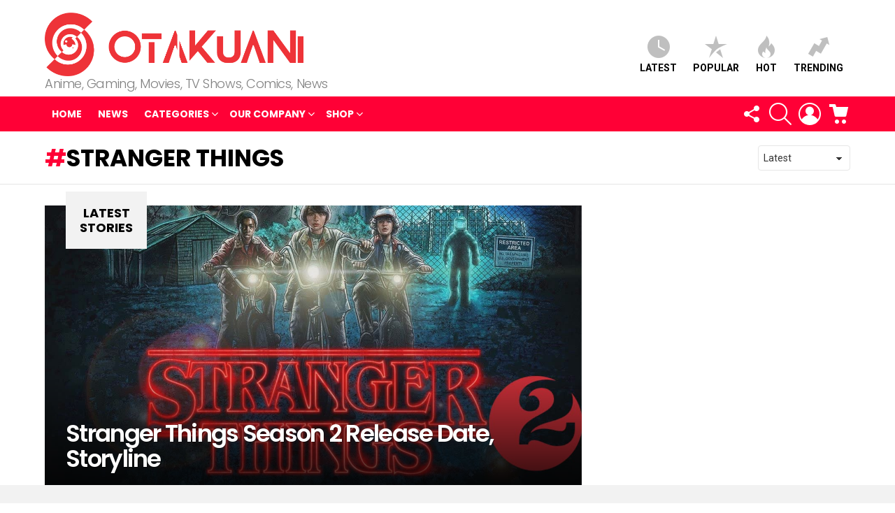

--- FILE ---
content_type: text/html; charset=utf-8
request_url: https://www.google.com/recaptcha/api2/anchor?ar=1&k=6LeIU_4UAAAAAC_Ej16_7fn8RWq07b8PwGWizdGN&co=aHR0cHM6Ly93d3cub3Rha3VhbmkuY29tOjQ0Mw..&hl=en&v=N67nZn4AqZkNcbeMu4prBgzg&size=invisible&anchor-ms=20000&execute-ms=30000&cb=u5bxta9oagyq
body_size: 48800
content:
<!DOCTYPE HTML><html dir="ltr" lang="en"><head><meta http-equiv="Content-Type" content="text/html; charset=UTF-8">
<meta http-equiv="X-UA-Compatible" content="IE=edge">
<title>reCAPTCHA</title>
<style type="text/css">
/* cyrillic-ext */
@font-face {
  font-family: 'Roboto';
  font-style: normal;
  font-weight: 400;
  font-stretch: 100%;
  src: url(//fonts.gstatic.com/s/roboto/v48/KFO7CnqEu92Fr1ME7kSn66aGLdTylUAMa3GUBHMdazTgWw.woff2) format('woff2');
  unicode-range: U+0460-052F, U+1C80-1C8A, U+20B4, U+2DE0-2DFF, U+A640-A69F, U+FE2E-FE2F;
}
/* cyrillic */
@font-face {
  font-family: 'Roboto';
  font-style: normal;
  font-weight: 400;
  font-stretch: 100%;
  src: url(//fonts.gstatic.com/s/roboto/v48/KFO7CnqEu92Fr1ME7kSn66aGLdTylUAMa3iUBHMdazTgWw.woff2) format('woff2');
  unicode-range: U+0301, U+0400-045F, U+0490-0491, U+04B0-04B1, U+2116;
}
/* greek-ext */
@font-face {
  font-family: 'Roboto';
  font-style: normal;
  font-weight: 400;
  font-stretch: 100%;
  src: url(//fonts.gstatic.com/s/roboto/v48/KFO7CnqEu92Fr1ME7kSn66aGLdTylUAMa3CUBHMdazTgWw.woff2) format('woff2');
  unicode-range: U+1F00-1FFF;
}
/* greek */
@font-face {
  font-family: 'Roboto';
  font-style: normal;
  font-weight: 400;
  font-stretch: 100%;
  src: url(//fonts.gstatic.com/s/roboto/v48/KFO7CnqEu92Fr1ME7kSn66aGLdTylUAMa3-UBHMdazTgWw.woff2) format('woff2');
  unicode-range: U+0370-0377, U+037A-037F, U+0384-038A, U+038C, U+038E-03A1, U+03A3-03FF;
}
/* math */
@font-face {
  font-family: 'Roboto';
  font-style: normal;
  font-weight: 400;
  font-stretch: 100%;
  src: url(//fonts.gstatic.com/s/roboto/v48/KFO7CnqEu92Fr1ME7kSn66aGLdTylUAMawCUBHMdazTgWw.woff2) format('woff2');
  unicode-range: U+0302-0303, U+0305, U+0307-0308, U+0310, U+0312, U+0315, U+031A, U+0326-0327, U+032C, U+032F-0330, U+0332-0333, U+0338, U+033A, U+0346, U+034D, U+0391-03A1, U+03A3-03A9, U+03B1-03C9, U+03D1, U+03D5-03D6, U+03F0-03F1, U+03F4-03F5, U+2016-2017, U+2034-2038, U+203C, U+2040, U+2043, U+2047, U+2050, U+2057, U+205F, U+2070-2071, U+2074-208E, U+2090-209C, U+20D0-20DC, U+20E1, U+20E5-20EF, U+2100-2112, U+2114-2115, U+2117-2121, U+2123-214F, U+2190, U+2192, U+2194-21AE, U+21B0-21E5, U+21F1-21F2, U+21F4-2211, U+2213-2214, U+2216-22FF, U+2308-230B, U+2310, U+2319, U+231C-2321, U+2336-237A, U+237C, U+2395, U+239B-23B7, U+23D0, U+23DC-23E1, U+2474-2475, U+25AF, U+25B3, U+25B7, U+25BD, U+25C1, U+25CA, U+25CC, U+25FB, U+266D-266F, U+27C0-27FF, U+2900-2AFF, U+2B0E-2B11, U+2B30-2B4C, U+2BFE, U+3030, U+FF5B, U+FF5D, U+1D400-1D7FF, U+1EE00-1EEFF;
}
/* symbols */
@font-face {
  font-family: 'Roboto';
  font-style: normal;
  font-weight: 400;
  font-stretch: 100%;
  src: url(//fonts.gstatic.com/s/roboto/v48/KFO7CnqEu92Fr1ME7kSn66aGLdTylUAMaxKUBHMdazTgWw.woff2) format('woff2');
  unicode-range: U+0001-000C, U+000E-001F, U+007F-009F, U+20DD-20E0, U+20E2-20E4, U+2150-218F, U+2190, U+2192, U+2194-2199, U+21AF, U+21E6-21F0, U+21F3, U+2218-2219, U+2299, U+22C4-22C6, U+2300-243F, U+2440-244A, U+2460-24FF, U+25A0-27BF, U+2800-28FF, U+2921-2922, U+2981, U+29BF, U+29EB, U+2B00-2BFF, U+4DC0-4DFF, U+FFF9-FFFB, U+10140-1018E, U+10190-1019C, U+101A0, U+101D0-101FD, U+102E0-102FB, U+10E60-10E7E, U+1D2C0-1D2D3, U+1D2E0-1D37F, U+1F000-1F0FF, U+1F100-1F1AD, U+1F1E6-1F1FF, U+1F30D-1F30F, U+1F315, U+1F31C, U+1F31E, U+1F320-1F32C, U+1F336, U+1F378, U+1F37D, U+1F382, U+1F393-1F39F, U+1F3A7-1F3A8, U+1F3AC-1F3AF, U+1F3C2, U+1F3C4-1F3C6, U+1F3CA-1F3CE, U+1F3D4-1F3E0, U+1F3ED, U+1F3F1-1F3F3, U+1F3F5-1F3F7, U+1F408, U+1F415, U+1F41F, U+1F426, U+1F43F, U+1F441-1F442, U+1F444, U+1F446-1F449, U+1F44C-1F44E, U+1F453, U+1F46A, U+1F47D, U+1F4A3, U+1F4B0, U+1F4B3, U+1F4B9, U+1F4BB, U+1F4BF, U+1F4C8-1F4CB, U+1F4D6, U+1F4DA, U+1F4DF, U+1F4E3-1F4E6, U+1F4EA-1F4ED, U+1F4F7, U+1F4F9-1F4FB, U+1F4FD-1F4FE, U+1F503, U+1F507-1F50B, U+1F50D, U+1F512-1F513, U+1F53E-1F54A, U+1F54F-1F5FA, U+1F610, U+1F650-1F67F, U+1F687, U+1F68D, U+1F691, U+1F694, U+1F698, U+1F6AD, U+1F6B2, U+1F6B9-1F6BA, U+1F6BC, U+1F6C6-1F6CF, U+1F6D3-1F6D7, U+1F6E0-1F6EA, U+1F6F0-1F6F3, U+1F6F7-1F6FC, U+1F700-1F7FF, U+1F800-1F80B, U+1F810-1F847, U+1F850-1F859, U+1F860-1F887, U+1F890-1F8AD, U+1F8B0-1F8BB, U+1F8C0-1F8C1, U+1F900-1F90B, U+1F93B, U+1F946, U+1F984, U+1F996, U+1F9E9, U+1FA00-1FA6F, U+1FA70-1FA7C, U+1FA80-1FA89, U+1FA8F-1FAC6, U+1FACE-1FADC, U+1FADF-1FAE9, U+1FAF0-1FAF8, U+1FB00-1FBFF;
}
/* vietnamese */
@font-face {
  font-family: 'Roboto';
  font-style: normal;
  font-weight: 400;
  font-stretch: 100%;
  src: url(//fonts.gstatic.com/s/roboto/v48/KFO7CnqEu92Fr1ME7kSn66aGLdTylUAMa3OUBHMdazTgWw.woff2) format('woff2');
  unicode-range: U+0102-0103, U+0110-0111, U+0128-0129, U+0168-0169, U+01A0-01A1, U+01AF-01B0, U+0300-0301, U+0303-0304, U+0308-0309, U+0323, U+0329, U+1EA0-1EF9, U+20AB;
}
/* latin-ext */
@font-face {
  font-family: 'Roboto';
  font-style: normal;
  font-weight: 400;
  font-stretch: 100%;
  src: url(//fonts.gstatic.com/s/roboto/v48/KFO7CnqEu92Fr1ME7kSn66aGLdTylUAMa3KUBHMdazTgWw.woff2) format('woff2');
  unicode-range: U+0100-02BA, U+02BD-02C5, U+02C7-02CC, U+02CE-02D7, U+02DD-02FF, U+0304, U+0308, U+0329, U+1D00-1DBF, U+1E00-1E9F, U+1EF2-1EFF, U+2020, U+20A0-20AB, U+20AD-20C0, U+2113, U+2C60-2C7F, U+A720-A7FF;
}
/* latin */
@font-face {
  font-family: 'Roboto';
  font-style: normal;
  font-weight: 400;
  font-stretch: 100%;
  src: url(//fonts.gstatic.com/s/roboto/v48/KFO7CnqEu92Fr1ME7kSn66aGLdTylUAMa3yUBHMdazQ.woff2) format('woff2');
  unicode-range: U+0000-00FF, U+0131, U+0152-0153, U+02BB-02BC, U+02C6, U+02DA, U+02DC, U+0304, U+0308, U+0329, U+2000-206F, U+20AC, U+2122, U+2191, U+2193, U+2212, U+2215, U+FEFF, U+FFFD;
}
/* cyrillic-ext */
@font-face {
  font-family: 'Roboto';
  font-style: normal;
  font-weight: 500;
  font-stretch: 100%;
  src: url(//fonts.gstatic.com/s/roboto/v48/KFO7CnqEu92Fr1ME7kSn66aGLdTylUAMa3GUBHMdazTgWw.woff2) format('woff2');
  unicode-range: U+0460-052F, U+1C80-1C8A, U+20B4, U+2DE0-2DFF, U+A640-A69F, U+FE2E-FE2F;
}
/* cyrillic */
@font-face {
  font-family: 'Roboto';
  font-style: normal;
  font-weight: 500;
  font-stretch: 100%;
  src: url(//fonts.gstatic.com/s/roboto/v48/KFO7CnqEu92Fr1ME7kSn66aGLdTylUAMa3iUBHMdazTgWw.woff2) format('woff2');
  unicode-range: U+0301, U+0400-045F, U+0490-0491, U+04B0-04B1, U+2116;
}
/* greek-ext */
@font-face {
  font-family: 'Roboto';
  font-style: normal;
  font-weight: 500;
  font-stretch: 100%;
  src: url(//fonts.gstatic.com/s/roboto/v48/KFO7CnqEu92Fr1ME7kSn66aGLdTylUAMa3CUBHMdazTgWw.woff2) format('woff2');
  unicode-range: U+1F00-1FFF;
}
/* greek */
@font-face {
  font-family: 'Roboto';
  font-style: normal;
  font-weight: 500;
  font-stretch: 100%;
  src: url(//fonts.gstatic.com/s/roboto/v48/KFO7CnqEu92Fr1ME7kSn66aGLdTylUAMa3-UBHMdazTgWw.woff2) format('woff2');
  unicode-range: U+0370-0377, U+037A-037F, U+0384-038A, U+038C, U+038E-03A1, U+03A3-03FF;
}
/* math */
@font-face {
  font-family: 'Roboto';
  font-style: normal;
  font-weight: 500;
  font-stretch: 100%;
  src: url(//fonts.gstatic.com/s/roboto/v48/KFO7CnqEu92Fr1ME7kSn66aGLdTylUAMawCUBHMdazTgWw.woff2) format('woff2');
  unicode-range: U+0302-0303, U+0305, U+0307-0308, U+0310, U+0312, U+0315, U+031A, U+0326-0327, U+032C, U+032F-0330, U+0332-0333, U+0338, U+033A, U+0346, U+034D, U+0391-03A1, U+03A3-03A9, U+03B1-03C9, U+03D1, U+03D5-03D6, U+03F0-03F1, U+03F4-03F5, U+2016-2017, U+2034-2038, U+203C, U+2040, U+2043, U+2047, U+2050, U+2057, U+205F, U+2070-2071, U+2074-208E, U+2090-209C, U+20D0-20DC, U+20E1, U+20E5-20EF, U+2100-2112, U+2114-2115, U+2117-2121, U+2123-214F, U+2190, U+2192, U+2194-21AE, U+21B0-21E5, U+21F1-21F2, U+21F4-2211, U+2213-2214, U+2216-22FF, U+2308-230B, U+2310, U+2319, U+231C-2321, U+2336-237A, U+237C, U+2395, U+239B-23B7, U+23D0, U+23DC-23E1, U+2474-2475, U+25AF, U+25B3, U+25B7, U+25BD, U+25C1, U+25CA, U+25CC, U+25FB, U+266D-266F, U+27C0-27FF, U+2900-2AFF, U+2B0E-2B11, U+2B30-2B4C, U+2BFE, U+3030, U+FF5B, U+FF5D, U+1D400-1D7FF, U+1EE00-1EEFF;
}
/* symbols */
@font-face {
  font-family: 'Roboto';
  font-style: normal;
  font-weight: 500;
  font-stretch: 100%;
  src: url(//fonts.gstatic.com/s/roboto/v48/KFO7CnqEu92Fr1ME7kSn66aGLdTylUAMaxKUBHMdazTgWw.woff2) format('woff2');
  unicode-range: U+0001-000C, U+000E-001F, U+007F-009F, U+20DD-20E0, U+20E2-20E4, U+2150-218F, U+2190, U+2192, U+2194-2199, U+21AF, U+21E6-21F0, U+21F3, U+2218-2219, U+2299, U+22C4-22C6, U+2300-243F, U+2440-244A, U+2460-24FF, U+25A0-27BF, U+2800-28FF, U+2921-2922, U+2981, U+29BF, U+29EB, U+2B00-2BFF, U+4DC0-4DFF, U+FFF9-FFFB, U+10140-1018E, U+10190-1019C, U+101A0, U+101D0-101FD, U+102E0-102FB, U+10E60-10E7E, U+1D2C0-1D2D3, U+1D2E0-1D37F, U+1F000-1F0FF, U+1F100-1F1AD, U+1F1E6-1F1FF, U+1F30D-1F30F, U+1F315, U+1F31C, U+1F31E, U+1F320-1F32C, U+1F336, U+1F378, U+1F37D, U+1F382, U+1F393-1F39F, U+1F3A7-1F3A8, U+1F3AC-1F3AF, U+1F3C2, U+1F3C4-1F3C6, U+1F3CA-1F3CE, U+1F3D4-1F3E0, U+1F3ED, U+1F3F1-1F3F3, U+1F3F5-1F3F7, U+1F408, U+1F415, U+1F41F, U+1F426, U+1F43F, U+1F441-1F442, U+1F444, U+1F446-1F449, U+1F44C-1F44E, U+1F453, U+1F46A, U+1F47D, U+1F4A3, U+1F4B0, U+1F4B3, U+1F4B9, U+1F4BB, U+1F4BF, U+1F4C8-1F4CB, U+1F4D6, U+1F4DA, U+1F4DF, U+1F4E3-1F4E6, U+1F4EA-1F4ED, U+1F4F7, U+1F4F9-1F4FB, U+1F4FD-1F4FE, U+1F503, U+1F507-1F50B, U+1F50D, U+1F512-1F513, U+1F53E-1F54A, U+1F54F-1F5FA, U+1F610, U+1F650-1F67F, U+1F687, U+1F68D, U+1F691, U+1F694, U+1F698, U+1F6AD, U+1F6B2, U+1F6B9-1F6BA, U+1F6BC, U+1F6C6-1F6CF, U+1F6D3-1F6D7, U+1F6E0-1F6EA, U+1F6F0-1F6F3, U+1F6F7-1F6FC, U+1F700-1F7FF, U+1F800-1F80B, U+1F810-1F847, U+1F850-1F859, U+1F860-1F887, U+1F890-1F8AD, U+1F8B0-1F8BB, U+1F8C0-1F8C1, U+1F900-1F90B, U+1F93B, U+1F946, U+1F984, U+1F996, U+1F9E9, U+1FA00-1FA6F, U+1FA70-1FA7C, U+1FA80-1FA89, U+1FA8F-1FAC6, U+1FACE-1FADC, U+1FADF-1FAE9, U+1FAF0-1FAF8, U+1FB00-1FBFF;
}
/* vietnamese */
@font-face {
  font-family: 'Roboto';
  font-style: normal;
  font-weight: 500;
  font-stretch: 100%;
  src: url(//fonts.gstatic.com/s/roboto/v48/KFO7CnqEu92Fr1ME7kSn66aGLdTylUAMa3OUBHMdazTgWw.woff2) format('woff2');
  unicode-range: U+0102-0103, U+0110-0111, U+0128-0129, U+0168-0169, U+01A0-01A1, U+01AF-01B0, U+0300-0301, U+0303-0304, U+0308-0309, U+0323, U+0329, U+1EA0-1EF9, U+20AB;
}
/* latin-ext */
@font-face {
  font-family: 'Roboto';
  font-style: normal;
  font-weight: 500;
  font-stretch: 100%;
  src: url(//fonts.gstatic.com/s/roboto/v48/KFO7CnqEu92Fr1ME7kSn66aGLdTylUAMa3KUBHMdazTgWw.woff2) format('woff2');
  unicode-range: U+0100-02BA, U+02BD-02C5, U+02C7-02CC, U+02CE-02D7, U+02DD-02FF, U+0304, U+0308, U+0329, U+1D00-1DBF, U+1E00-1E9F, U+1EF2-1EFF, U+2020, U+20A0-20AB, U+20AD-20C0, U+2113, U+2C60-2C7F, U+A720-A7FF;
}
/* latin */
@font-face {
  font-family: 'Roboto';
  font-style: normal;
  font-weight: 500;
  font-stretch: 100%;
  src: url(//fonts.gstatic.com/s/roboto/v48/KFO7CnqEu92Fr1ME7kSn66aGLdTylUAMa3yUBHMdazQ.woff2) format('woff2');
  unicode-range: U+0000-00FF, U+0131, U+0152-0153, U+02BB-02BC, U+02C6, U+02DA, U+02DC, U+0304, U+0308, U+0329, U+2000-206F, U+20AC, U+2122, U+2191, U+2193, U+2212, U+2215, U+FEFF, U+FFFD;
}
/* cyrillic-ext */
@font-face {
  font-family: 'Roboto';
  font-style: normal;
  font-weight: 900;
  font-stretch: 100%;
  src: url(//fonts.gstatic.com/s/roboto/v48/KFO7CnqEu92Fr1ME7kSn66aGLdTylUAMa3GUBHMdazTgWw.woff2) format('woff2');
  unicode-range: U+0460-052F, U+1C80-1C8A, U+20B4, U+2DE0-2DFF, U+A640-A69F, U+FE2E-FE2F;
}
/* cyrillic */
@font-face {
  font-family: 'Roboto';
  font-style: normal;
  font-weight: 900;
  font-stretch: 100%;
  src: url(//fonts.gstatic.com/s/roboto/v48/KFO7CnqEu92Fr1ME7kSn66aGLdTylUAMa3iUBHMdazTgWw.woff2) format('woff2');
  unicode-range: U+0301, U+0400-045F, U+0490-0491, U+04B0-04B1, U+2116;
}
/* greek-ext */
@font-face {
  font-family: 'Roboto';
  font-style: normal;
  font-weight: 900;
  font-stretch: 100%;
  src: url(//fonts.gstatic.com/s/roboto/v48/KFO7CnqEu92Fr1ME7kSn66aGLdTylUAMa3CUBHMdazTgWw.woff2) format('woff2');
  unicode-range: U+1F00-1FFF;
}
/* greek */
@font-face {
  font-family: 'Roboto';
  font-style: normal;
  font-weight: 900;
  font-stretch: 100%;
  src: url(//fonts.gstatic.com/s/roboto/v48/KFO7CnqEu92Fr1ME7kSn66aGLdTylUAMa3-UBHMdazTgWw.woff2) format('woff2');
  unicode-range: U+0370-0377, U+037A-037F, U+0384-038A, U+038C, U+038E-03A1, U+03A3-03FF;
}
/* math */
@font-face {
  font-family: 'Roboto';
  font-style: normal;
  font-weight: 900;
  font-stretch: 100%;
  src: url(//fonts.gstatic.com/s/roboto/v48/KFO7CnqEu92Fr1ME7kSn66aGLdTylUAMawCUBHMdazTgWw.woff2) format('woff2');
  unicode-range: U+0302-0303, U+0305, U+0307-0308, U+0310, U+0312, U+0315, U+031A, U+0326-0327, U+032C, U+032F-0330, U+0332-0333, U+0338, U+033A, U+0346, U+034D, U+0391-03A1, U+03A3-03A9, U+03B1-03C9, U+03D1, U+03D5-03D6, U+03F0-03F1, U+03F4-03F5, U+2016-2017, U+2034-2038, U+203C, U+2040, U+2043, U+2047, U+2050, U+2057, U+205F, U+2070-2071, U+2074-208E, U+2090-209C, U+20D0-20DC, U+20E1, U+20E5-20EF, U+2100-2112, U+2114-2115, U+2117-2121, U+2123-214F, U+2190, U+2192, U+2194-21AE, U+21B0-21E5, U+21F1-21F2, U+21F4-2211, U+2213-2214, U+2216-22FF, U+2308-230B, U+2310, U+2319, U+231C-2321, U+2336-237A, U+237C, U+2395, U+239B-23B7, U+23D0, U+23DC-23E1, U+2474-2475, U+25AF, U+25B3, U+25B7, U+25BD, U+25C1, U+25CA, U+25CC, U+25FB, U+266D-266F, U+27C0-27FF, U+2900-2AFF, U+2B0E-2B11, U+2B30-2B4C, U+2BFE, U+3030, U+FF5B, U+FF5D, U+1D400-1D7FF, U+1EE00-1EEFF;
}
/* symbols */
@font-face {
  font-family: 'Roboto';
  font-style: normal;
  font-weight: 900;
  font-stretch: 100%;
  src: url(//fonts.gstatic.com/s/roboto/v48/KFO7CnqEu92Fr1ME7kSn66aGLdTylUAMaxKUBHMdazTgWw.woff2) format('woff2');
  unicode-range: U+0001-000C, U+000E-001F, U+007F-009F, U+20DD-20E0, U+20E2-20E4, U+2150-218F, U+2190, U+2192, U+2194-2199, U+21AF, U+21E6-21F0, U+21F3, U+2218-2219, U+2299, U+22C4-22C6, U+2300-243F, U+2440-244A, U+2460-24FF, U+25A0-27BF, U+2800-28FF, U+2921-2922, U+2981, U+29BF, U+29EB, U+2B00-2BFF, U+4DC0-4DFF, U+FFF9-FFFB, U+10140-1018E, U+10190-1019C, U+101A0, U+101D0-101FD, U+102E0-102FB, U+10E60-10E7E, U+1D2C0-1D2D3, U+1D2E0-1D37F, U+1F000-1F0FF, U+1F100-1F1AD, U+1F1E6-1F1FF, U+1F30D-1F30F, U+1F315, U+1F31C, U+1F31E, U+1F320-1F32C, U+1F336, U+1F378, U+1F37D, U+1F382, U+1F393-1F39F, U+1F3A7-1F3A8, U+1F3AC-1F3AF, U+1F3C2, U+1F3C4-1F3C6, U+1F3CA-1F3CE, U+1F3D4-1F3E0, U+1F3ED, U+1F3F1-1F3F3, U+1F3F5-1F3F7, U+1F408, U+1F415, U+1F41F, U+1F426, U+1F43F, U+1F441-1F442, U+1F444, U+1F446-1F449, U+1F44C-1F44E, U+1F453, U+1F46A, U+1F47D, U+1F4A3, U+1F4B0, U+1F4B3, U+1F4B9, U+1F4BB, U+1F4BF, U+1F4C8-1F4CB, U+1F4D6, U+1F4DA, U+1F4DF, U+1F4E3-1F4E6, U+1F4EA-1F4ED, U+1F4F7, U+1F4F9-1F4FB, U+1F4FD-1F4FE, U+1F503, U+1F507-1F50B, U+1F50D, U+1F512-1F513, U+1F53E-1F54A, U+1F54F-1F5FA, U+1F610, U+1F650-1F67F, U+1F687, U+1F68D, U+1F691, U+1F694, U+1F698, U+1F6AD, U+1F6B2, U+1F6B9-1F6BA, U+1F6BC, U+1F6C6-1F6CF, U+1F6D3-1F6D7, U+1F6E0-1F6EA, U+1F6F0-1F6F3, U+1F6F7-1F6FC, U+1F700-1F7FF, U+1F800-1F80B, U+1F810-1F847, U+1F850-1F859, U+1F860-1F887, U+1F890-1F8AD, U+1F8B0-1F8BB, U+1F8C0-1F8C1, U+1F900-1F90B, U+1F93B, U+1F946, U+1F984, U+1F996, U+1F9E9, U+1FA00-1FA6F, U+1FA70-1FA7C, U+1FA80-1FA89, U+1FA8F-1FAC6, U+1FACE-1FADC, U+1FADF-1FAE9, U+1FAF0-1FAF8, U+1FB00-1FBFF;
}
/* vietnamese */
@font-face {
  font-family: 'Roboto';
  font-style: normal;
  font-weight: 900;
  font-stretch: 100%;
  src: url(//fonts.gstatic.com/s/roboto/v48/KFO7CnqEu92Fr1ME7kSn66aGLdTylUAMa3OUBHMdazTgWw.woff2) format('woff2');
  unicode-range: U+0102-0103, U+0110-0111, U+0128-0129, U+0168-0169, U+01A0-01A1, U+01AF-01B0, U+0300-0301, U+0303-0304, U+0308-0309, U+0323, U+0329, U+1EA0-1EF9, U+20AB;
}
/* latin-ext */
@font-face {
  font-family: 'Roboto';
  font-style: normal;
  font-weight: 900;
  font-stretch: 100%;
  src: url(//fonts.gstatic.com/s/roboto/v48/KFO7CnqEu92Fr1ME7kSn66aGLdTylUAMa3KUBHMdazTgWw.woff2) format('woff2');
  unicode-range: U+0100-02BA, U+02BD-02C5, U+02C7-02CC, U+02CE-02D7, U+02DD-02FF, U+0304, U+0308, U+0329, U+1D00-1DBF, U+1E00-1E9F, U+1EF2-1EFF, U+2020, U+20A0-20AB, U+20AD-20C0, U+2113, U+2C60-2C7F, U+A720-A7FF;
}
/* latin */
@font-face {
  font-family: 'Roboto';
  font-style: normal;
  font-weight: 900;
  font-stretch: 100%;
  src: url(//fonts.gstatic.com/s/roboto/v48/KFO7CnqEu92Fr1ME7kSn66aGLdTylUAMa3yUBHMdazQ.woff2) format('woff2');
  unicode-range: U+0000-00FF, U+0131, U+0152-0153, U+02BB-02BC, U+02C6, U+02DA, U+02DC, U+0304, U+0308, U+0329, U+2000-206F, U+20AC, U+2122, U+2191, U+2193, U+2212, U+2215, U+FEFF, U+FFFD;
}

</style>
<link rel="stylesheet" type="text/css" href="https://www.gstatic.com/recaptcha/releases/N67nZn4AqZkNcbeMu4prBgzg/styles__ltr.css">
<script nonce="rvpIgtCvo586BlDf8-fzKQ" type="text/javascript">window['__recaptcha_api'] = 'https://www.google.com/recaptcha/api2/';</script>
<script type="text/javascript" src="https://www.gstatic.com/recaptcha/releases/N67nZn4AqZkNcbeMu4prBgzg/recaptcha__en.js" nonce="rvpIgtCvo586BlDf8-fzKQ">
      
    </script></head>
<body><div id="rc-anchor-alert" class="rc-anchor-alert"></div>
<input type="hidden" id="recaptcha-token" value="[base64]">
<script type="text/javascript" nonce="rvpIgtCvo586BlDf8-fzKQ">
      recaptcha.anchor.Main.init("[\x22ainput\x22,[\x22bgdata\x22,\x22\x22,\[base64]/[base64]/[base64]/ZyhXLGgpOnEoW04sMjEsbF0sVywwKSxoKSxmYWxzZSxmYWxzZSl9Y2F0Y2goayl7RygzNTgsVyk/[base64]/[base64]/[base64]/[base64]/[base64]/[base64]/[base64]/bmV3IEJbT10oRFswXSk6dz09Mj9uZXcgQltPXShEWzBdLERbMV0pOnc9PTM/bmV3IEJbT10oRFswXSxEWzFdLERbMl0pOnc9PTQ/[base64]/[base64]/[base64]/[base64]/[base64]\\u003d\x22,\[base64]\\u003d\\u003d\x22,\x22M3RqD8KUw4XDv8KWw4s5w77DocKtZsO8w7tRwoIGfxzDi8K1w5gyazNjwpNcKRbCjjDCugnCoS1Kw7QpUMKxwq3Dsy5Wwq9QHWDDoQDCicK/E3RHw6ADbsKVwp06YsKPw5AcKWnCoUTDqB5jwrnDhcKMw7csw5VJNwvDgcO3w4HDvTIMwpTCnhjDtcOwLkFcw4N7IMO0w7F9OcO2d8KlacKLwqnCt8KdwqMQMMKzw7U7ByXChTwDAV/DoQlxZcKfEMOQEjE7w6hzwpXDoMOuf8Opw5zDm8OwRsOhVsOIRsK1wojDvHDDrDopWh8uwr/Cl8K/[base64]/wp/CqgTDpD7CssO4eUNHwp4NwpZRd8KsegPCosOOw77CuyvCp0pZw6PDjknDqA7CgRVwwqHDr8OowpQ8w6kFVMKYKGrCkMKAAMOhwqLDkwkQwrjDmsKBATwMRMOhGVwNQMOldXXDl8Krw7HDrGtuDwoOw6HCusOZw4RKwqPDnlrCoCh/w7zCkBlQwrgxXCUlY3/Ck8K/w63Cv8Kuw7INHDHCpxtQwolhBsKhc8K1wpnCqhQFfxDCi27DlGcJw6kWw7PDqCtLcntRDcKww4pMw714wrIYw7bDlyDCrS7ChsKKwq/DkBI/ZsKuwqvDjxkpfMO7w47DkcKtw6vDokbCu1NUbsOPFcKnAsKLw4fDn8KlDxl4woHCtsO/[base64]/DicK9QMK5bcOrw6g5acKJPsKEeWHDjwV5csOpwr/CnRAmw73Dp8KLeMKTaMKuNF14w6dUw419w7U1InwnJWXCswbCucOGKXQ4w7zCv8OKwp7DhC5ow6UfwrLDhC7DvAcIwqLCjMOnIsOJPMKdw4U2P8KBwqUlwovCssKERzIiUcOqBcKtw4vDqlIYw5EjwrPCiDXCnWddYsKfw4ghwq0HKWPDl8OjfW/DvFR8RsKiNyXDq1jClFPDoSd0a8KcIsKjw5/[base64]/YsK3wpTDm8OZRsK4McKPIyFww7jCusKRwp/DkcKmeSbDhsOaw5FxAcK7wqLDrcKgw7x3EU/[base64]/wotkw78MYsKbwqRzWn/CqDxGw5sqacOaYVrCkzPCjjfCp2VoKcKYDcKlasOFKsO+a8O3w7AhDF1NEQHCjsOLYBnDnsKQw7XDrzvCu8OIw5kmWj/DpEbCq3FVwqscVsKhb8ONwqVFf0I7TMOkwoRSCcKYTjfDjQ3DpR0LLz8SdcKSwp9SQcKswqVDwr1Dw6vCiHhTwrh9czHDtsK+XsO+DCTDvzl2KmPDnVbCrMOJesO8NzMqSnLDlcO+wqvDgSrCmnwfwq/CvmXCtMK3w6rDk8O+F8OGwoLDhsO/TAYsJMOuw6/Dg1MvwqjDvkbDhcKHBmbDqmt1X0Icw6XCtQjCvcK9wpDCj2tQwo4lw41owqknQhvDgA/[base64]/wozCkCxSwpXCt8OJC8O0W8ONLjvDo2nCjcOvOsOwwoptw7bCqsKUwoTDhRI0AMO2EwHCilbCrk3CnDTDpG14wpQcAcKWwoPDrMKawp9iWmPCklV9FVbDvcOgZ8KUczVfwokRXMOqUMO7wpXCk8OxCw3DjMO/wqHDmgJawpXCncOtOcOEDMOiHTHCqsOudMOacRJfw7oQwqzDicOgI8OdZMOiwo/CuxbCglAbw6DDjxjDtStdwpvCpUogwqRSQkURw6ENw4cPAFzDmyjDpcO/w5LCljjCrcO/GsK2IkxJT8K7YMO+w6XDjjjCgcKPZ8KkGWHDgMKBwoXDhsKPICvCo8OlfsKfwp1DwrvDtsOfwoDCgMOFTyzCjWLCjMK0w5Q1woLCrMKBMTMXKF1Tw7PCjXBOIzLCgwY0wr/[base64]/w7A3dcOowplIQBHCssKhZVw8w5DDjcKVw7DDocKzw7fCsEvCg03ComjCumzDgMK5S0vCgXU0WcK2w6Bow6rCtV/DlsOqHl7DogXDgcOuXsK3EMKawobCmXAzw7wkwrMcDcOuwrJbwqvDo0XDrcK2HU7DrAk1Z8O7T0rCmQBjABx4GMK1wq3CrMK6w4ViMgTDgcKCdWIVw6s7Tn/ChXTDlsOOWMKkasOXbsKEw7DCizLDv2jCr8KuwrUawot6I8OgwqDChiLCnxXDk23CuBDCkRTDg0/DpDhyeUXDv3taNB8AKMK/[base64]/[base64]/DrsOQwp/Cm8KcMkrDl0zDgz3CmsKiwqFkNcOFWMKTw7RseULCrFHCpUQSwq9dHBjCm8Kdw4fDriA2ByAewrlGwqVzwpxkIxfDgUfDp0Bmwo5hw7sDwpFkwpLDjFTDhcOowp/[base64]/JCo+wpQNGhQlwoHDiBh/wpUMwoDDgMOsw6BHO3ELa8Ogw4pawpgJFQVUYsO/w6MWZXUfQxbCn0bDnAYZw7LDm0HDu8ODDEpOQsKYwovDlXjCuy51TSrCksO0wosPw6BcZMK/wobDtMKDwpHDjcO+wp7Cn8KyPsOnwp3CsSPCgsKpw6ACUMKmfA9JwqHCk8OWw7HCryrDu0hzw5XDumEbw5tiw4bDhsO/OSnCu8ODwph+worCny8tWw3CiEfDucK2w6nCh8KxC8Oww5RIGsOkw4bCjMOyYj/DlVXCv056wpDDuyrCvsKvQBlnJWnCo8O3asKQeg7CswTChsOVw4ANw7rCqVDDsDNewrLDu3/CpGvDmMKJXMOMwojCh3VLemPDjEEnL8O1c8OyS1ECA0fDnBBBamvCnAk/w7p0w5DCmcOfQcOIwrXCo8OzwpXCkHhdacKKHWrDrSpjw5jDgcKWe35BTMKDwqF5w4x4DjHDrMKYfcKHFGzCj17DgsKww7lVF1x6YH1MwoRVwrZww4LDs8Knw43DiUfCsS8OesKQw5l8dQfCv8Orw5dPKjFgw6QNaMK6elHDqCEqw4XCq1DCvzJmJEkTRQ/[base64]/ChcK4ccOcwpjCj38Kw7XChV7CusKId8Kfc8OCwp01E8KlIsKsw703CMOEw6/DrsOgY1wjw5BYFcOQwoBpw7B5w7bDtzXChlTCr8Kuw6LCj8OWwr/DmSrDj8Ktwq3CgcOfasO8UkUDOxF6NVbDuXckw7/DvH/CgsOMdiUUa8OJchDDpwXCtTnDrcOHGMKqa1zDisKXeCDCrsOBJMONQVrCsETDhgXDqDVETcK/woNWw43CtMKYw63CinfCq2xuARp2NmBqVsKjBEJOw47DscK1OyEHH8OxLDplwqzDr8OBw6RKw4TDpmfDmx7CnMKVOnnDikgFNXd1AUc0wpsow5TCrjjChcOKwq7Cjn0kwozCh3Epw57CnDEhCg7CmHPDo8Onw5l1w5/CrMOJw4TDoMKLw4FSbQ0dAMKhOkIyw7/CgMOmM8OIKMO8P8Kww7DDunYxAMOdcsOswqNLw4TDginDqi7Dp8KYw6nCr0FxPcKFT1pcI1zCocO6wrgTw5/CqcKuIgvClgkFMcOZw7hBw5drwqZ5wpXDjsKZd0zDr8KmwrrCkkrCgsK8ZMOVwrNow6HDqVrCtsORCMK/W1lhE8Kcwq/DumRRZ8KaNcOMwqtcRMO2AjwiKsOXDsKfwpLDhSlHbkMew6bCmsKNb1TDscKCw5/[base64]/w4nDrmFDf8O/wpfChsKJYcK3IMKOw5AiJ8OewoFFYMK/wo7DixHDh8KYcWvCusK7cMOSLcO/[base64]/[base64]/[base64]/ClxdpA2fDisKeJcO9GcOyD8KCKUU4w6QXUgvDg1rCj8OOwq3DssO+w6wVFlTCrcONAm/CjABWfwVlAsKsNsKsUsKJw5zClD7DusO5w5PDv3AAUwpRw6TDl8K8CsO0TsKRw7EVwqDCjcKnVMK4wpcnwqzDnjoBHDhXw5jDsxYBTsOtwqYmw4HDgMOySAtDPMKIGCnCvmLDusOwFcKbKUTCgsKKw6DCkzrChsKxdCkZw7VoRSDCm3g/wpl+K8KYwo9hCMKneD/ClX9cwowMw5HDqHlcwqtWAcOnWkjCuQnClk15I1Bww6JswrjCtW50wopvw45KegPCosO8DMOtwqLDihErZRxcIBrDosO1w6XDisKYw7FTY8OiTGhzwpHDrDJ/w5rDtMK+FjXDmsOuwrcBLnHCgDR0w4YgwqLCsnRvEcKpSkw2w4coJ8KpwokgwodOH8OwL8OswqpXAwvCoHvCnMKSbcKoDMKLdsK5w7/[base64]/CmjLCo2jDunrDv0vChcOfLkMFwqIHw57CtzrClMOww6UHwpN2KMK7wpPDl8KrwpDCjzw0wqnDgcOPMwYTwqLCmgZaN1Jfw5vDjEoVETXCsibCjTbCi8K8wqjDjDXDtHPDlsKSflZPwovCocKQwpPCgcOwCcKewqQPYQ/DohICwq3DhEgldcKUSsK7VjPCuMO8KMO1DMKNwphxw5nCv1nCtMKWWcKlP8OUwqE9DMO9w61EwpDCn8OocWEIYsK8w7FNWcK5ekzDi8O5wrp9fcOBw6HCoAXCsiASw793woxpTcObasORf1bChXBRKsO/wpPDgsOCw6bDhMKVwoTCnjvCoD3DnsKBwrbChMOfwq/CpinDvcK5GcKadFjDrcOpwrHDkMKWw7bCncO2wr8TS8KwwrhkQSZ5wrJrwowrCsOgwqXDrUfDucKXw6PCvcO0O3RmwoNEwr/CmMOpwoliCsKZWWfCssKmwprClcKcwpXClQ3DtT7ClsOmw4LDpMOjwo0mwoFgOsKMwpJLwoAPGsORwpNNA8KqwoEaSMKGw7E9w4Rmw5zDjx3Dlk/[base64]/DrALDjMOTw7PDoS/DjjHDqBhzwrjDvjwgasO+OHrCrjTDqcKIw74bDBN4wpoTDcOjWcK/JFggGx7Dj3nCi8KIKMOxMsOzVkDDlMKFWcO2MVjCiQDDgMOIcsKIw6fDnjkCFSsbwqrCjMO7w5DDq8KVw6vDgMKUPC5aw4rCviPDnsORwq8jbUPCu8KNaAhgw7LDksKkw59gw53Ciz1vw7kUwrQuT0HDlUIow6HDn8OtJ8Kpw5RkFC91ID3DvMKCDHXDs8OtEnxGwr/DqVRJw4XDmMOuRsOWw7nCjcOMVGsOEsO2wqFxe8KWSnMnZMOnwqfCosKcwrbDqcKibsKUwpYHQsOiwr/Ck0nDo8KjZzTDtiI8w7hNwq3Co8K9wrtSBzjDkMO7OU92OH8+w4PDpmwww6vDssKgCcOZP3lfw7Y0IcK7w4/CuMOgwpvCjcOHawdeXQQeel8gwpDDjnV6esOcwqILwqJbGsKWTcK3JsKZwqPDq8KOK8Kow4XCh8KSwr0Iw68BwrctccO5PR9pw7zCk8OOwpLCvcKbwo7Dp0DDvlPDoMOjw6JAwrrCvcOAbMK0woQkDsO3w4LDoS08M8O/w7kww7AtwrHDkcKKwo1DE8KKfsK2w5jDlw/DkE/DmWZ0RRl/[base64]/DrW17w5p+XsKNK2ZewrPCmMKhw7DDrMOQw4HDtGVAH8Knw4vDs8K7OlV2w7LDrW5rw63DhVdCw7PCmMOeBkTDjWzDjsK9JElXw6rCksOjw6QPw4vCgMOYwo5+w7TCjMK7dEsJcx8NG8Kfw4jCtHw6w5RSFXrDrMKsfMObP8KkRgdrw4TCiBV4w6/[base64]/[base64]/w5vDtcOkZsONVMOSw57CtRXCrX/ChWEaw4LCvMOUDzcGwrXDkjAuwr0ewrY0wpdXDHFtwpgmw4FleSdIUW/DhW7Dm8OgXRVOwokqbAnCnHAYfMKLRMOsw6jChHzCvsK+woLCn8O8WsOIHjzDmAM8w6vDjm3DuMOcwoUxwo3Do8O5GgrDqggaw5LDsi0iZ07DnMOKwqAqw7vDtiJaLMKlw6xEwo/DtsKbwrjDviRMwpTCnsKuwq4ow6VAO8K5wq/[base64]/CnW0yJcO5w7g6DMO6wpYvw4fCrcOZNg1uwq/CrFzCsRPDimTCoQIrTsO2BsOgwp0fw6zCkj1NwqzCosKuw5nCoxXCvBBkPw/ClcOSw6ZbJnkKUMKlw4TDiGbClzpLJlvCtsK/[base64]/cMKkBsKmwqU1woVTX2TCmw9Vw5/CoMOsFj0Dw5Ykw7JuZMOvwqDDiFHDicOoQcOIwrzDsAdYJjnDp8OIwrjDvDDCj2ciwotqAHDCnMOnwps9BcOWMMK9Jn9ew4/[base64]/DosOlw6XDtsKQwooTw4NuExdCwpw4fQVjwpvDg8OYMsORw7fCm8KRw40qYcKpHBxbw68XBcKgw6QYw6UQfsK2w4IEw4EJwqjClsOOIlLDtxvCmsO4w7jCvzdILsOawrXDkCcMClDDm3QPw4AzDsOtw4VUQW/Dr8KLfjQUw6xUaMOjw5bDpMKxJ8KpSsKIw5vCpsK6Vit3wrERRsKsN8OFwqrDtCvCvMOEw5fDqys8V8OqHjbCmFw8w5FiU2FzwqTDuHZLw5zDosKhw44zA8Klwo/[base64]/[base64]/[base64]/CgsOhwqU5wrQxHcKmWk5/UsKowqU3aMOpRcO5wrjCi8Ovw7/DoDdRP8KpTcKYRwXCj11Ow4Mrwo4CBMObwqzCnkDCimBxD8KLS8K+wq47BHQ5IH0kT8K0wq3CjjvDssKMwo7CjgRVJAsfbwk5w5Uyw4zDpVl1wpHDqgrCtRbCuMOhAcKnJ8OIwo4aeirDusOyCxLChMO2wqXDvijDrncQwqbCjykowrzCvz/DkMOzwpEZwpzDvcKDw5FMwodTwq5JwrEfEcKYMsOZNH/Dt8KXCXgzIsKQw6oNwrDClGnCnENUw63CssKqwoh/H8KLD1HCr8OyEcO6VC3CtHbDk8K5cRBPKjnCjsOZZEPCtsOBwr3CmCLCvgfDksKzwqlsJh0xBsOZU29cwokIw6wwT8Kow6AfX1LCjMKDw7TDmcKmJMOQw5xodirCo2nCncKKasO6w53Dt8KAwrXCqMK/wozCsGxYwpMCez/CnhpUYnTDniPCuMKDw4TDtU4/wrV2w79cwpsTFMORSMOVQAfDo8Kew5ZKKhZdYsOwCD8uf8KTwppjT8O2K8O1esK8UiXDnnx+H8KGw7VhwqHDu8KrwqfDucKjUwcAwrBAIcODwpDDmcKxLcKqLsKIw5hlw6dBw5zDngbCp8KYMHMoR3nDoTnCr249NmF8RH/Dny7Du07DtcObWAQvcsKcwo/Dg2vDjgPDiMOOwrDDucOqwqlIw7laKljDmkDCixDDvlnDmSbCicO5AcKhW8Kzw7zDpEEQYmXCgcOywptpw6lxIjrClzosBAJNw6M8ARlCwok4w77DhcKKwoJUfMKjwp1vNUFPWFzDncKSFsOwB8K/GAg0w7NmM8OOc11Tw7s0wpMSwrfDg8O4wrxxSwnDtMOTwpfDiwZ2KX9kasKVYW/DpsKMwqVdZcKWQkIMS8OgU8OZwqYSAmIuZ8OVTlHDnwXCnMKmw4DClsO3WMOowpsNw7/Dg8KVGX3Ch8KpbcO+ZzhOcsKhCGzCpRs6w6zDhQTDhXjCugnCgCDDvGoewqfCpjLDr8Okfx9VN8KzwrZWw6QFw6/[base64]/VsODCcKWNknDqMOIScKOw6XCtMKtIx1ZwrpQwovDlGhTwqvDhBJIwqLDm8K5BSJxIjtYecO7FG3CiS1pGDprHDbDtSvCqMOlMVQmwpF2HcKSK8KeBMK0w5NJwrHCuQBTNVnDpjdkDmRyw5IIMgnCj8K2HWfCmTAVw40IcHMLw6HCpsOHw5jCv8Kdwo9sw6XDjTZbwr/CjMOIw6nCp8KCXCFUR8O3VwbCjMKzfMOqMC/ClwI0w4fCncOIw53DlcKlw74MYMOufyLCoMOVw6Ulwq/DkR3Ds8OdacOePsKHd8KQRQF2w4pOI8OlNHbCkMOiYDzCrEDDqj4Xa8KOw7UAwrN/wp0Sw718wo9Lw5Rfcw0cw4QIw4xHWRPCq8KYI8OVR8K4CcOWfcOlYDvCpXU7wo9FOxXDgsOrd1VXXMK0VW/CjcOcc8KRwrPDjsKeGwvDscK7XUnCk8KHwrPChMO4wqhvTsKcwoMeBy/CtAHCrkHCmsOrQ8KPIsOEZ29awqTDnh5zwpHDtylQQMOew708GWExwqXDicOoIcKCLg8mWlnDqcKow7RPw47Cn2jCoH7Cuh/DpiZawrLDoMKxw513JcOww4fChsKew7kedsKcwqjCv8KQYMONb8Ojw5JLPDVawrHDpRjDjMOKc8Oyw4QBwoJPGsK8VsOCwrchw6gpSSnDhARsw5XCvConw5hfFg/Ch8KRw4/[base64]/CtRMEaCgxw790w5bDksOkw40UVMKZQ8Oyw4QMw7TCk8O5wph4T8O3cMOGAnzCh8KOw7Mcw6lYOn0hXMKUwogBw7YpwrMMccKvwrcowp5ENMOvBMOpw6dAwr3CqW/Dk8KKw7DDq8KoNB86a8OZczLClcKWwo93wrXCpMONEMO/wq7CvsOLwrsBVcKLw4QEfj7DmRstUMKfw7XDicOFw5UtXV3DrgPDmMObU37CmCxoZsKkIn3Dp8OkCsKAAMOOwrdcFcOqw4DCusO2wpnDsDRnJhPDoysJw75xw7gJWMKcwp/[base64]/KMKdUC3CnhnDssK9LsKUK8OaworDsxXCm8O+YsKkwqnDv8KhfcODw5ExwqnCkg9CL8K3wo1xYwrDpmzCksKZwrrDo8OTw45FwoTChVFANMOpw4R3woFww791w7bCoMKqBsKKwoDDi8KgVnhoUy/[base64]/[base64]/CrMKzw5DDtSrCn8OVMQ8DwprDvjMsAjdXfksWVTFZwo/Cn2VxIcONY8KwLRAbf8Kyw5DDrGVuTkLCowYdQ1VrLW7DoHTDsDLCjQjClcKKHsOGZcKsFMKDE8O9VW48IAdfWsKYEnAyw4DClcOnRMKawqduw5kSw7PDosOXwqQYwpPDhGbCsMO8A8K8wpZbFA0QNTvCmmldAwnChx7DoEBfwqAbw5nChwI8dMKZKMODV8Kcw7/DqEsnSRrCrMK2woIKwqJ6wo/[base64]/wqvDisO/OMOyFxjDvMK3w5/CgyHDvsKmw5dhw5gCwq/DoMKOwoM5DzEoYMObw4phw43CqgM9wox9UsO0w5VewqJrOMOxVsOaw77CpcKWKsKuwr0Jwq3Du8KBYUpNHcKmHQXCqcO2wqFLw7xRwos4worDvMO1VcKRw5/Cn8KXwpgmSULDscOYwpPDscKcBzV7w63DqMK0GFHCv8O/woDDiMOPw5bChcOVw6sTw4PCg8KsZsOpYcOYKlPDlEnCkMO7QyzCn8OxwoPDssOxGkMGPWUDw7BSwqVLw5RCwo9WEVTChEXDuAbCs0cFVMOOHg4HwqogwrXDnxzCg8OrwohMU8K8QwTDogXChMK6clDCj0/DpQB2acOfQFkMQ07DsMO5wp4TwosTZsOxwo3DnEPDl8OSw4EuwqHCkWPDuAsdYy/Cjk0ya8K6KcKeGsOTfsOMHcOdVkbDlsKnI8OYw7TDicO4DMKqw6M8BinDoFTDgxzDj8OCw6lbcVTCtg7Dn0A0wpUGw65Zw48CXS9+w6oqLcOLwoxuwq1fEULCq8KfwqzDnsKiw71BbTjDhk8tOcOjGcOHw40pw6nCtcOXLsKEwpTDrHfDvQvCjFXCo27DgMOcDF/DpRZpelzChcOtwobDm8K0wqLDmsO/w53DnwVhSiBDwqXDkwpya3AbNn09X8OKwoLCoBEGwpPDnixzwrwGF8KjBsORw7bCo8Obc1rDucOiKgEBwovDl8KUWT82wpxJScORw47Cr8OHwoFowotRw6DDhMKPGsKzeEdDG8K3wo1Sw7/DqsKubsOzw6TCqRnDo8OoVcKMfsOnw5NTw7rClgV+w4nCjcOuw7nDtwLCscOFNsOpMGN1YCo7aEA/w6kqIMKLMMOFw6HCqsOjw4zDuCHDjMK2FnbCjgzCo8OcwrJBOR46wolUw5Abw5PClcKTw6LDhMKZYcOqPmNLw7orw6V3wqA7w5nDucO3S0vCqMKLaEfCtRbDolnDrMOHwrbDo8KdXcKpFMKFw4UfbMKVfsKuwpA1bl7CtznDqcO+w47Dj30fOMKMw6sWUWI+cCEjw5/DrkrCqk4FHH3DkXrCr8KgwpLDm8Oiwo3Ck1d1wp7DgW/DssK2woHDhyZew4tFBMOuw6TCsR8kwr/DosKnw6BTwprCvSvCsk3Cq1/DhcOhw5zDvTzDmcOXecOuFnjCs8OgWMOqDkcLNcKzQcOnwonCi8KRU8OZw7PDtsKmWMO9w7h6w5TDosKNw65kNUzCpcOQw7Bzd8OpfHDDvMOZDQHCrRV2WsOEAnjDmS0QQ8OUJMO+ccKPAnIbWw5Fw6/DvQxfwpBIIcK6w5LCscKxw514w55fw5zCgcOjLMOmw6hLcl/DkcOpGcKFw4k4w7FHw63Ct8OOw5olw4vDvcOAwr40w6TCusKTwpDCgcOgw64CEgPCicOiGcKmworCnVk2wqrDiXEjw5Jaw5xDJMOrw6xDwq9aw4nDjSN5wovCscOnRkDDiRksORUaw5Bya8K7BldEw7Mdw5vCtcO4C8K/aMOHSybChsKqRzrCncKgA1dlEsO+w5LCuiLDq0sVH8KhZ0nDkcKeYSVSRMOUw5nDoMO2CVNBwqbDvh3Dk8K9wpnCj8K+w7QawrHCtDo4w7QXwqBPw4EhWgrCtMKHwo0twrl1P04Uw7w4MMOPw4fDvT5aNcOrZMKWKsKWw6/DmcO7KcOlKMKhw6bDtCTDvnnChzzClMKYwovCqsO/FkPDtxlCQ8OewoPCrEB3WRlYS2kTYcOQw45xLhAPGG4/w5QswopQwpB7K8KEw5sZNsKSwoEFwpXDr8OAOEpWYSHCgSQDw5/[base64]/CqH/[base64]/DoMKzwoh2B8KdIkBfw4Qgw58AGMO8PiY1w60xMcOtSMOjDATCg2VeZ8OsN33DlzZcPsO9acOvwpZ1FcOlWsOzb8Obw6Y8UwgWWzXCsEHChTTCriNoDkfCuMKzwrfDuMOoZhLDp2PCn8Okwq/DmS7DmMO9w6lTQ17ClndiG0zCicKtKVRQw5LDt8O8SnMzE8KJTkrCm8KqHWLDqsKLw5lXCmF3PsOMAcKTMlNDNl7DkljCtyFAw6/DlcOSwrVkcF3CjQ1bScK1woDDq2/CuHjChsOaacKWwphCQcKhHS9Nw4xGXcKaCz45wpbDgXAYRkpgwq7DvnwowqUBw4MNJ34cAMKww5hCw4N3SMKqw5gYaMKlDcK4ECbCscOGeytMw7rCj8OFegImGSnDs8Ohw5pDCxU7w6tNw7TDvsO+KMOcw60YwpbCllHDlcO0w4HDjcOCB8OMXsOiwp/Cm8KrZcOmWsKkwq/DqgbDil/Ds2R1GwTDp8O/wpPCjRbDtMKNw5FFw4HCnREZw4rDmlQdQMKTVUTDm3zCjwvDpDDCtsKkw5ciHsKjZ8K9TsO2OcOjw5jDk8KZw6kZwot3w7M7S0HDlTHChcK3RsKBw5waw4vCuknDt8OdXzAJF8KXLMKIPjHCncOFcWcZa8O+wrZoPnPCk1kUwo8/[base64]/[base64]/CmsOgUV8NLsKaFkIiwqArNlHCk8KKwp88dMORwrASwoPDmcKaw60bw4TCmRzCpcO1woEtw6zCkMK8wrFBwpkDBcKTGcK/JTxzwp/[base64]/CvcKrT0BCwrjCvMK+w546T1rDvsOpw5LCh2huw47DlcKWZDJXV8OdUsOxw7fDmB/DiMOywqfDtMOuOsOsH8K9VMOsw4PCpW3DrnYewrfCpEJGBSp3wpYKQkEHwoLCrWbDtsKODcO8McO0UMOWwqfCvcK+e8K1woTCisOXQMONw5zDkMKJDT7DjTXDj1LDpTRUUyUbwrDDrQHCpsOrw7/CqcOnwoh9LsOJwpd2EHJxwrx5wp5yw6DDgR42wrfCiRkjNMOVwrDCgMKgQVPCtsO8AsKUAsKcayRidjDCn8K2WsOfw5lZw77DiSESwp4iw7HCnsKdSmtsQRk/wpfDni3CqGXClnXDjMOJHMKkw5/Dny3DjcKWWRLDiDkuw4g+YsKCwpjDt8O8J8O5wonCt8K/PlvCgV7CkBHCiXrDoBw1w6cDW8OeRcKlw5EAU8Ozw67CocKKw49IFHjDicOxIGB/KsOZQcOreh/[base64]/YcOew7HCuRzCscOZRyY4VE/CqcKPViQvAFMwOsKiw4fDtDfCmDvDhjYcwq8iwp3DriHCiRFlYMO0w6rDnm/[base64]/wo3DkcOLFXZqWVPDv3k7wqvDiQQKBcObIsKBw6vDocO/wpnDhcK9wqcod8OJwpbCs8OWesKTw4EaUMK1w7zCp8OgS8KNQFDCsEDDgMK0w7EdSUcOJMONw7rCjcOEwrRpw5FGw4oTwrVjwrYIw6p/[base64]/Cpy0vwrl3wrUhc8O+w6/CqmrCkcKCFMO7X8OSwpjDkQjDpQhbwpnCt8OTw5kJwqRTw6jDqMO1RhrDnmEXBmzClnHChErCn2pXBjbDr8KQNjRBwpPCnV/[base64]/NsOtFBHDrwcDwq7CkmPChsOYw6fCoEEeRi3Cp8K2w6pxccKTwo1Zw5rDqzzDpkk9w5Qdw6gAwqjDiQBHw4IIGMKfewZkVBTDmsOrOzXCi8Okw7pPwrtqw5XCjcO5w6ATVcOkw68OWwvDncK+w4Ycwpo/V8ODwowbB8KxwprDhknDkGrCp8Ovwr1ZdVVyw6ZlQ8KpQUcvwqcIOMKJwoDCgVhFMMOdTsKeKcO4NsOkDHPDsmTDo8OwJsKnNhxYw5JWfSXDr8KAw60SUsKyb8K5w47Cpl7Ch1XCrllgDMOeZ8KWw5jCqG/CqgBAXR3DpAURw7BLw65Bw6jCoW/DgMOjCj/Dk8OJwopFHMKuwq/Du3PCpsKhwrsKwpd7WMKhAsODPsK7OMOpHcO/eBLCulTCm8Oww6LDqSbCmjk4w6QkO0PCssKkw7DDvcONZmDDqCTDqMKzw43Dkmhze8K2wohXw4TDl3jDqMKXw7hKwr8tbl7DoB05cDzDhMOnRsO0A8OTwrDDpC80V8OMwoIPw4DCjnQ1UsOHwr4wwq/DhcK/w5Jyw55FHxRMwpkIdlbDrMO9wqcywrTCuzAtw6kEST4XVXjCox1QwpzDpMONTcOdH8K7WirCpMOmwrbDkMK9wqlbwoZHLCTClzrDkDZawojDklYXKWvCrU5tTBY/w4vDk8Ouw4J0w4rCqMOBCcOeK8KfIcKNZVVWwobCgQ3CmRDDsQvCiEPCg8KhecKRRyoeK3dgDsOBw6Vlw4ROTcKHwo7Cq3cvHGYOw73Cv0BQfjvClRYXwpHCmDEeBcKWacKTwq/CmXxTwrlvw5fChMO6w5/CgRcKw5xww41Mw4XCpTgYwolHFytLw6ltGcKUw77DjQ07w50QHsOGwrfDl8Olwq7CkUZ8E3ABK1zCo8KEfSDDrRxlYsKhBMO7wo4uw7jDucOoQGNmScOEV8OERsKrw6stwrTCvsOAAsK3M8OUwo5uUhx7w4I4wpVBVxtWP3/Cs8K6Qm7Dj8K2wrjDrg3DksKcw5bDvxcICCwtw5fCrsO3HztFw6dNE38kGjXCjT95wpPDscOHRRNkXkc2wr3CkFXCmEHCqMK8wo3CowtWwoMzw7kDDMKww7nDvlw6w6ECPjo4w5l2csOyGkHCulgfw5lFwqHCg1d/LCpbwogNEcOQGHJgL8KMB8KSOGx4w47DtcKowqdLCHbClR/ColfDs3dmFQvCjxvCjcKiDMONwrUbYHIQw4AYPDTCkgNXYAcsCRFNIyARwrVvw4prw4guAsK7TsOEL0TCpixIKG7Cl8OHworDj8O3wq59esOSE1rCvV/[base64]/[base64]/DtcK1J1zCvMKzwpkZwpvCrB3DoSEkwognWMKJw74Pwr8kaknCscKqw5UDw6HDswHCrnFwBHnDu8OkJSY2woQ4wolQbRzDphvDucKLw44Sw6vDnWQsw64OwqhGJF/Co8Kuwp8gwqkNwoRYw7MUw5wkwpsFaR0ZwprCvA/DkcKawp/[base64]/wpDDmhxOEHDCryzDisOgURhvw6TDocKvw7wpwrPDlmfChnXCukjDv2MxMAvCjMKJw4xWMsKgSy9+w4g+wq0YwrfDsgQqHcOEw4vDh8K4wrvDiMK7fMKQEMOAHcOUZMKjXMKhw5vCj8OjSsKXZXFFwo/[base64]/DrSrDhE4pdMK9KWbCnDLDvFUeMSZpw7sdw6RhwrE1w4XDj0XDl8Kdw6QiYMKjPUHClC0xwqLDgsO4XWsFc8OxQMONRW/DssKSMy1zw7IHNsKbX8KCEXxaGsOGw6PDnV9KwpUpwpLCj3rCjDDCij4RO3DCvsKTwoLCp8KMWGjCnsOoalUcNUcIw7bCo8K5fMKHFTHDrsOqH1RYWyAnw5oXbcOSwqPCnsOfw5leUcOlHFMYwo/CsS5adcKFwq/[base64]/DlC5XSMKARm7Dii5cCMK0w4Q8w7VXZ8KpRWw+w5LCkQJqe1wew5zDicOHIhzChsONwqTDl8OMw6s/W15/wrDCjcK8w5FyCsKhw4fDp8K3B8K8w5bClMKYwrTCmmBtbMO4woECwqVyE8O4wrTCo8KLbHPDhsO/D3/CrsKIXyjDmsKbw7bCpHLDsUbCtcKNwosZw5LCs8OSdH/DiQjDrEzDoMOSw77Dmz3DhzAtw5oWf8OcBMOiwrvDszPDm0PDujzDj0pCAX0Swrs6woTCnSEWU8OrI8O7w7dPcRcQwqtfUEDDiwnDmcOcw6PCi8K1wqcXwqlSw7hNNMOpwrEzw77DlMKawoEDw4/Cg8OEXsOhe8OyC8OlNC4Fwp8Zw7VZC8Ogwos8eiXDmMK3GMKvf0zCq8OHwpbDrgrDqMKsw6Q1wq07wroKw6PCuG8ZGcK9bWVMBcKYw5YsBD4jwp/CnQ3CpzBQw7DDvHPDr1/[base64]/Cv8K9wqrDjldySsKjM8KbfAfDncOEHibCn8OhDDXCtcK2GmHCl8KjeDbCiizChDTDuDXDu0/DgAd1wqTDo8OpZcKFw5oMw5dTwqLCj8OSSCBnch5jwp7Cl8Odw4Y6w5XCiSbCukIyIBrDmcK/[base64]/Dg2rDksO+WsKBOC4Ww5xZKcKpVxVfw4bDjcKFWnDCg8KNF0VrYMKDS8O0H2PDil8vw6huEnLDpSIsCmjChMKmN8KGw5nDonpzwocsw7QMwqTDrDwawozCocOOw5ZEwq3DqsK1w6ANC8OqwrzDmmcxbsKSIcO8RS1Iw6B6czfDgcK0TMKVw74ZTcKeWXXDoW/CrsK1wo/CnMOjwolxecOxV8K5wqPCqcKvw4ljwoTDvw3CqsKkwrozTCZUIxAIwqnCisKHb8OiZ8KsPznCnCLCtcKTwrwswo8MS8OzCB1lw7nDl8KzRnQZKifChsOIECLCiBN8XcO+QcOcQSp+wqbDk8OGw6rCuh0SB8ONw6nDmcOPw5IMwo03wr9PwpjCkMOrYMO/[base64]/CtsOPOCkVw5/Dj21NcCjCvsKywq/[base64]/BMKwT8KCX0I+woxBw77Dn3XDkwrDt00cJsOdwoJHEMOlwoRuwqbCh23DqGULwqzDvcK3w7jCoMO/I8OpwpbDqcKRwrdSYcKaUBFIw4jCscOow7XCm2kjADo8R8OzfGvCksKDWRLCisKfw4fDh8KRw5zChcOKUMOPw5jDu8OdbMKzRsKFwo0UPGbCoXpEecKlw73DgMKdWMOBQsO9w6I7BRnCohLDmhJCOwVAdSFTNHsWwrM/[base64]/DlF0YVsOmS8KqwoccwovCtsO7woTCuMO1w4USH8KUwrtjaMKAwqvCi1zCisOMwp/CoWRqw4/CiEzDswTCtcOOWQnDmnNcw4nChw94w6fDhsKuwpzDugHCocKSw699woLCgXjCgsKnFS8Iw7fDtx7DjsKGesKTZ8OFKzzDq0srXMOOdsO3JCHCpsOMw61JG1vDrFl1XsK/w47CmcKCA8OmZMOqL8OqwrbCuhTDszrDhcKCTsO2wqQpwpXDsRBGQxPCvz/ClQ1zan0+wrHDrmbDv8OGNzrDg8O4YMKiD8KRUXTDlsK/wpDDhsO1BSzCj0rDikMswpLCrcKXw5TCucKvwoJ3Hh3CscKnw6svO8OJwrzDqknDpMK7woLDrRQtFcO0w5NgPMO9woPDrSdrE0LCoG0/[base64]/ClMOVCgvDnsKEYMKiwrwYLsOaw6AzX0JzRT8/wo7CocOLTMKnw6rCj8OjfMOHwrB7LsOdLGHConjDq2zCg8KKworCiQsBwpNIF8KSAcKjFsKcBsOEUzPDpMOcwokmJw/[base64]/[base64]/[base64]/DiiZXOSZCFsOzw6vDmcO7HsKEZMOuQsOfbSRHehluXsK0wqRuYB/DqsK6w7rCv3giw6LCo3FMJsKAHy3Dm8K4w5HDvMOEeTJ8DcKoQn/CuyNxw5nCucKvNsOXw7XDkSTDpzDDrWjCjxjCvcKkwqDDosK8w6xww73Do1/ClMKgAggsw6QIwpXDr8OzwqTCh8Ofwqg4wpjDtMKCc03CpkPCjlB7NMOwUsOFADh7KSjDtF4/w6E0wq3DrFApwrQuw4lGOBTDvMKBwqnDmMOCa8OqDMOYUkLDrHbCulHCo8KpAGvChMK+OykAw5/Ck1nCk8KNwrfDhzzDnRglw7ECbMKbM3I3wpRxGCzCksO8wr5Jw55sZAHDuQU5woogw4XDs0XDhMO1w6hXNw3DsmLCp8KiBsKgw7lxw4QIOsOqwqfCi1PDvy/DoMOYf8OlQXTDmTkJI8OUMQ0ew4PCkcOOVgfDq8Kxw5xFSivDisKpw7LDq8Opw4BeMgnCki/CqMKbJHtoHsOdEcKcw7TCqMK+Mgskw4cpwp3CnsKJW8KXQMOjwoozVAnDmT8MKcOvw4FIw7/[base64]/DgEDDlcOqwrrDqQ\\u003d\\u003d\x22],null,[\x22conf\x22,null,\x226LeIU_4UAAAAAC_Ej16_7fn8RWq07b8PwGWizdGN\x22,0,null,null,null,1,[16,21,125,63,73,95,87,41,43,42,83,102,105,109,121],[7059694,838],0,null,null,null,null,0,null,0,null,700,1,null,0,\[base64]/76lBhnEnQkZnOKMAhmv8xEZ\x22,0,0,null,null,1,null,0,0,null,null,null,0],\x22https://www.otakuani.com:443\x22,null,[3,1,1],null,null,null,1,3600,[\x22https://www.google.com/intl/en/policies/privacy/\x22,\x22https://www.google.com/intl/en/policies/terms/\x22],\x22LwSbeucLgvxXitoldzd+54F13QWv3ux1Fmi2307dFKo\\u003d\x22,1,0,null,1,1769476413582,0,0,[64,201,155,120],null,[206,46,136,108,155],\x22RC-3IRsA4F7rQmewg\x22,null,null,null,null,null,\x220dAFcWeA6Azk4IcU6iMNEQiz7r3LTi58a80KI9PKLesC2H3zH3pK6cWRZdtOnZS5fBjwTBQUbA4QTOPOmNZ56mOdZAMHlU85tQ_A\x22,1769559213792]");
    </script></body></html>